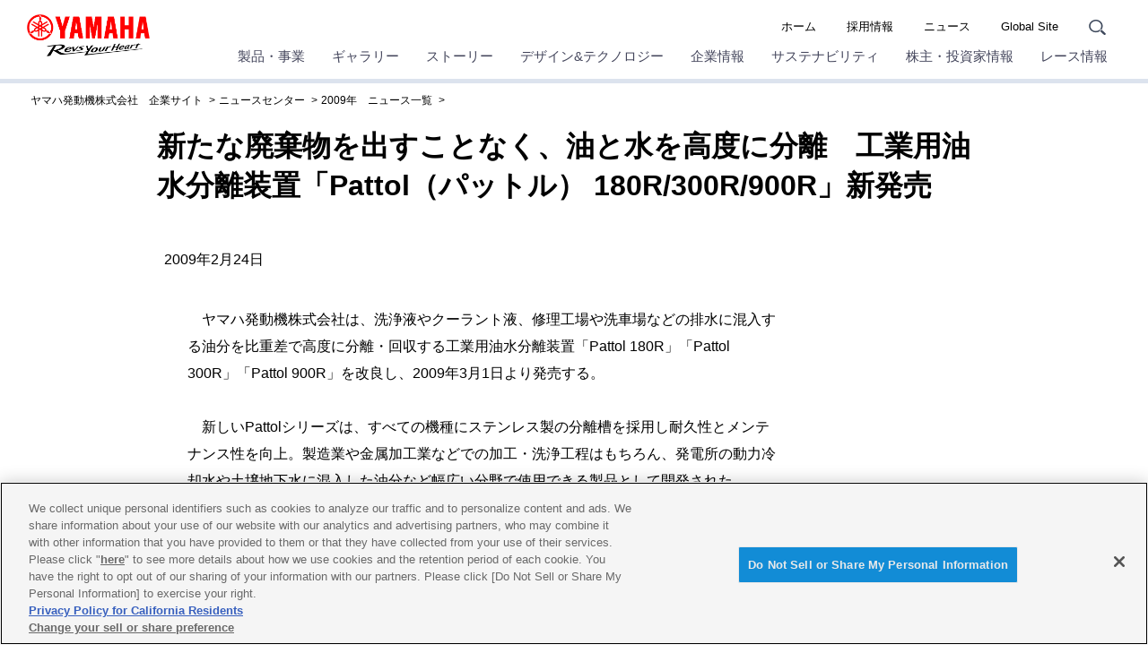

--- FILE ---
content_type: text/html; charset=UTF-8
request_url: https://global.yamaha-motor.com/jp/news/2009/0224/pattol.html
body_size: 85212
content:
<!DOCTYPE html>
<html lang="ja">
<!-- head start // -->

<head prefix="og:http://ogp.me/ns#">
<!-- global.yamaha-motor.com に対する OneTrust Cookie 同意通知の始点 -->
<script type="text/javascript" src="https://cdn-apac.onetrust.com/consent/118fd6af-c1c4-434c-a275-6ad409f2200b/OtAutoBlock.js" ></script>
<script src="https://cdn-apac.onetrust.com/scripttemplates/otSDKStub.js" data-document-language="true" type="text/javascript" charset="UTF-8" data-domain-script="118fd6af-c1c4-434c-a275-6ad409f2200b" ></script>
<script type="text/javascript">
function OptanonWrapper() { }
</script>
<!-- global.yamaha-motor.com に対する OneTrust Cookie 同意通知の終点 -->
  <meta charset="UTF-8">
  <link rel="canonical" href="https://global.yamaha-motor.com/jp/news/2009/0224/pattol.html">
  <!-- テンプレートパターン、キーワード、ディスクリプションを記入する -->
  <meta name="template-pattern" content="JP-NEWS-COMMON">
  <meta name="keywords" content="広報発表資料">
  <meta name="description" content="">
  <meta name="format-detection" content="telephone=no">
  <meta name="viewport" content="width=1280">

  <!-- ogp start // -->
  
  <!-- // ogp end -->
  <meta name="twitter:card" content="summary">
<meta name="twitter:title" content="新たな廃棄物を出すことなく、油と水を高度に分離　工業用油水分離装置「Pattol（パットル） 180R/300R/900R」新発売  - 広報発表資料 | ヤマハ発動機">
<meta name="twitter:description" content="">
<meta name="twitter:image" content="https://global.yamaha-motor.com/jp/img/ogp_img.png">
  <!-- favicon start // -->
  <link rel="apple-touch-icon" sizes="57x57" href="/shared/favicon/apple-touch-icon-57x57.png">
<link rel="apple-touch-icon" sizes="60x60" href="/shared/favicon/apple-touch-icon-60x60.png">
<link rel="apple-touch-icon" sizes="72x72" href="/shared/favicon/apple-touch-icon-72x72.png">
<link rel="apple-touch-icon" sizes="76x76" href="/shared/favicon/apple-touch-icon-76x76.png">
<link rel="apple-touch-icon" sizes="114x114" href="/shared/favicon/apple-touch-icon-114x114.png">
<link rel="apple-touch-icon" sizes="120x120" href="/shared/favicon/apple-touch-icon-120x120.png">
<link rel="apple-touch-icon" sizes="144x144" href="/shared/favicon/apple-touch-icon-144x144.png">
<link rel="apple-touch-icon" sizes="152x152" href="/shared/favicon/apple-touch-icon-152x152.png">
<link rel="apple-touch-icon" sizes="180x180" href="/shared/favicon/apple-touch-icon-180x180.png">
<link rel="icon" type="image/png" href="/shared/favicon/favicon-32x32.png" sizes="32x32">
<link rel="icon" type="image/png" href="/shared/favicon/android-chrome-192x192.png" sizes="192x192">
<link rel="icon" type="image/png" href="/shared/favicon/favicon-96x96.png" sizes="96x96">
<link rel="icon" type="image/png" href="/shared/favicon/favicon-16x16.png" sizes="16x16">
<!--<link rel="manifest" href="/shared/favicon/manifest.json">-->
<link rel="mask-icon" href="/shared/favicon/safari-pinned-tab.svg" color="#5bbad5">
<link rel="shortcut icon" href="/shared/favicon/favicon.ico">
<meta name="msapplication-TileColor" content="#da532c">
<meta name="msapplication-TileImage" content="/shared/favicon/mstile-144x144.png">
<meta name="msapplication-config" content="/shared/favicon/browserconfig.xml">
<meta name="theme-color" content="#ffffff">

  <!-- // favicon end -->
  
  <!-- ページタイトルを記入する  -->
   <title>新たな廃棄物を出すことなく、油と水を高度に分離　工業用油水分離装置「Pattol（パットル） 180R/300R/900R」新発売  - 広報発表資料 | ヤマハ発動機</title>
  <link rel="stylesheet" href="/shared/css/reset.css" media="all">
  <link rel="stylesheet" href="/shared/css/base_cojp_950.css" media="all">
  <link rel="stylesheet" href="/shared/css/font_950.css" media="all">
  <link rel="stylesheet" href="/shared/css/print_950.css" media="print">
  <!-- responsive-css start // -->
  <link rel="stylesheet" href="/shared/css/swiper.min.css" media="all"><!-- 軽量スライダー用プラグイン jQuery非依存 -->
<link rel="stylesheet" href="/shared/css/splide.min.css" media="all">
<link rel="stylesheet" href="/shared/css/rwd_base_a11y_renewal.css" media="all">
<link rel="stylesheet" href="/shared/css/rwd_corporate_new.css" media="all">
<link rel="stylesheet" href="/jp/shared/css/rwd_jp_base.css" media="all">
<link rel="stylesheet" href="/shared/css/rwd_print.css" media="print">
<link href="https://ce.mf.marsflag.com/latest/css/mf-search.css" rel="stylesheet" type="text/css" media="all" charset="UTF-8">

  <!-- // responsive-css end -->
  <!-- 独自CSSを記入する  -->
  <!-- css start // -->
  <link rel="stylesheet" type="text/css" href="/shared/css/content_w950.css">
<meta name="keywords" content="" />
<link rel="stylesheet" type="text/css" href="/jp/shared/css/old_red-off.css" media="screen, tv, print" />
<link rel="stylesheet" type="text/css" href="/jp/news/shared/css/newsrelease.css">
  <!-- // css end -->
  <script src="/shared/js/jquery-3.6.4.min.js"></script>
<script src="/shared/js/jquery.menu-aim.js" defer></script><!-- メガメニュー用プラグイン jQuery依存 -->
<script src="/shared/js/rwd-jquery.colorbox.js" defer></script><!-- モーダル用プラグイン jQuery依存 rwd用にカスタマイズ -->
<script src="/shared/js/swiper.min.js" defer></script><!-- 軽量スライダー用プラグイン jQuery非依存 -->
<script src="/shared/js/splide.min.js" defer></script>
<script src="/shared/js/rwd-main_a11y_renewal.js" defer></script>
<script src="/shared/js/thirdparty_tag_a11y_renewal.js" defer></script><!--検証環境向けに一時的にこの位置に移動-->
<script src="https://ce.mf.marsflag.com/latest/js/mf-search.js" charset="UTF-8" defer></script>

  <script src="/jp/shared/js/common.js" defer></script>
  <!-- 独自JavaScriptを記入する  -->
  <!-- js start // -->
  
  <!-- // js end -->
</head>
<!-- // head end -->

<body>
  <div class="skippingNav"><a accesskey="c" href="#rwd-main-content">本文へ進みます</a></div>
  <div class="container" id="rwd-content">
    <!-- header start // -->
    <header class="rwd-main-header rwd-news-header" id="rwd-control-main-header">
      <div class="rwd-header-inner">
        <div class="rwd-title-container">
          <p class="rwd-header-identify">
            <a href="/jp/"><img src="/shared/img/rwd_identity_new.png" width="137" height="47" alt="ヤマハ発動機株式会社 Revs Your Heart" 　decoding="async"></a>
          </p>
          <!-- / .rwd-title-container -->
        </div>
        <div class="rwd-nav-container">
          <!-- utility navigation start // -->
          <nav class="rwd-utility-nav">
  <ul>
    <li class="rwd-utility-nav-item rwd-utility-nav-home rwd-sp-none"><a href="/jp/">ホーム</a></li>
    <li class="rwd-utility-nav-item rwd-sp-none"><a href="/jp/recruit/">採用情報</a></li>
    <li class="rwd-utility-nav-item rwd-sp-none"><a href="/jp/news/">ニュース</a></li>
    <li class="rwd-utility-nav-item rwd-utility-nav-japanese rwd-sp-none"><a href="/">Global Site</a></li>
    <li class="rwd-utility-nav-item rwd-utility-nav-search">
      <button id="rwd-control-search-trigger">
        <span><img src="/shared/img/rwd_icon_search.svg" width="55" height="50" alt="サイト内検索" decoding="async" class="icon"></span></button>
    </li>
    <li class="rwd-utility-nav-item rwd-utility-nav-button rwd-pc-none">
      <button id="rwd-menu-trigger" class="rwd-menu-button" tabindex="0" aria-label="メニュー">
        <span></span><span></span><span></span>
      </button>
    </li>
  </ul>
  <!-- / .rwd-utility-nav -->
</nav>
          <!-- // utility navigation end -->
          <!-- global navigation start // -->
          <div class="rwd-global-nav-wrap rwd-global-nav-full">
    <nav id="rwd-control-global-nav" class="rwd-global-nav-kbd">
      <!-- rwd-control-global-navはナビのマウスオーバー時のオーバレイのために使用する -->
      <ul class="rwd-global-nav" role="list">
        <li class="rwd-global-nav-item rwd-global-nav-has-child" data-custom-open="true" role="listitem">
        <a class="rwd-submenu-link" tabindex="0" aria-expanded="false">製品・事業</a>
          <!-- Mega Drop Menu start // -->
          <div class="rwd-megamenu-wrapper" data-submenu-max-height="770">
            <div class="rwd-megamenu-inner rwd-megamenu-column">
              <ul class="rwd-global-subnav rwd-megadrop-menu rwd-megadrop-menu--lineup" role="list">
                <li class="rwd-global-subnav-item rwd-nav-item-toplink" role="listitem">
                  <a href="//www.yamaha-motor.co.jp/" target="_blank"><span>製品・事業　トップ</span></a>
                </li>
                <li class="rwd-global-subnav-item rwd-global-nav-has-child" data-submenu-id="individuals" role="listitem">
                  <a class="rwd-submenu-link" tabindex="0">個人のお客様向け</a>
                  <div id="individuals" class="rwd-megamenu-content">
                    <ul class="rwd-global-subnav-card-list" role="list">
                      <li class="rwd-global-subnav-card-item" role="listitem">
                        <a href="//www.yamaha-motor.co.jp/mc/" target="_blank"><img src="/jp/img_thumbnail/2023_05_mc.jpg" width="320" height="210" alt="" class="rwd-subnav-grid-image defer" decoding="async">
                          <div class="rwd-subnav-grid-caption">バイク・スクーター</div>
                        </a>
                      </li>
                      <li class="rwd-global-subnav-card-item" role="listitem">
                        <a href="//www.yamaha-motor.co.jp/pas/" target="_blank"><img src="/jp/img_thumbnail/2023_05_pas.jpg" width="320" height="210" alt="" class="rwd-subnav-grid-image defer" decoding="async">
                          <div class="rwd-subnav-grid-caption">電動アシスト自転車</div>
                        </a>
                      </li>
                      <li class="rwd-global-subnav-card-item" role="listitem">
                        <a href="//www.yamaha-motor.co.jp/marine/" target="_blank"><img src="/jp/img_thumbnail/2023_05_marine.jpg" width="320" height="210" alt="" class="rwd-subnav-grid-image defer" decoding="async">
                          <div class="rwd-subnav-grid-caption">マリン製品 レンタルボート/ボート免許</div>
                        </a>
                      </li>
                      
                      <li class="rwd-global-subnav-card-item" role="listitem">
                        <a href="//www.yamaha-motor.co.jp/snowblower/" target="_blank"><img src="/jp/img_thumbnail/2023_05_snowblower.jpg" width="320" height="210" alt="" class="rwd-subnav-grid-image defer" decoding="async">
                          <div class="rwd-subnav-grid-caption">除雪機</div>
                        </a>
                      </li>
                      <li class="rwd-global-subnav-card-item" role="listitem">
                        <a href="//www.yamaha-motor.co.jp/wheelchair/" target="_blank"><img src="/jp/img_thumbnail/2023_05_wheelchair.jpg" width="320" height="210" alt="" class="rwd-subnav-grid-image defer" decoding="async">
                          <div class="rwd-subnav-grid-caption">車椅子電動化ユニット</div>
                        </a>
                      </li>
                      <li class="rwd-global-subnav-card-item" role="listitem">
                        <a href="//www.yamaha-motor.co.jp/generator/" target="_blank"><img src="/jp/img_thumbnail/2023_05_generator.jpg" width="320" height="210" alt="" class="rwd-subnav-grid-image defer" decoding="async">
                          <div class="rwd-subnav-grid-caption">発電機</div>
                        </a>
                      </li>
                      <li class="rwd-global-subnav-card-item" role="listitem">
                        <a href="//www.yamaha-motor.co.jp/kart/" target="_blank"><img src="/jp/img_thumbnail/2023_05_kart.jpg" width="320" height="210" alt="" class="rwd-subnav-grid-image defer" decoding="async">
                          <div class="rwd-subnav-grid-caption">カート</div>
                        </a>
                      </li>
                      <li class="rwd-global-subnav-card-item" role="listitem">
                        <a href="//www.yamaha-motor.co.jp/pd/" target="_blank"><img src="/jp/img_thumbnail/2023_05_pd.jpg" width="320" height="210" alt="" class="rwd-subnav-grid-image defer" decoding="async">
                          <div class="rwd-subnav-grid-caption">パフォーマンスダンパー </div>
                        </a>
                      </li>
                    </ul>
                    <!--
                      <div class="rwd-subnav-control">
                        <a href="#" class="rwd-subnav-control-button prev">戻る</a>
                        <a href="#" class="rwd-subnav-control-button next">次へ</a>
                      </div>
                      -->
                  </div>
                </li>
                <!-- // Mega Drop Menu end -->
                <li class="rwd-global-subnav-item rwd-global-nav-has-child" data-submenu-id="juridical-person" role="listitem">
                  <a class="rwd-submenu-link" tabindex="0">法人のお客様向け</a>
                  <div id="juridical-person" class="rwd-megamenu-content">
                    <ul class="rwd-global-subnav-card-list" role="list">
                      <li class="rwd-global-subnav-card-item" role="listitem">
                        <a href="//www.yamaha-motor.co.jp/smt/" target="_blank"><img src="/jp/img_thumbnail/2023_05_smt.jpg" width="320" height="210" alt="" class="rwd-subnav-grid-image defer" decoding="async">
                          <div class="rwd-subnav-grid-caption">SMT（電子部品実装）・マウンター</div>
                        </a>
                      </li>
                      <li class="rwd-global-subnav-card-item" role="listitem">
                        <a href="//www.yamaha-motor.co.jp/robot/" target="_blank"><img src="/jp/img_thumbnail/2025_03_robot.jpg" width="320" height="210" alt="" class="rwd-subnav-grid-image defer" decoding="async">
                          <div class="rwd-subnav-grid-caption">産業用ロボット</div>
                        </a>
                      </li>
                      <li class="rwd-global-subnav-card-item" role="listitem">
                        <a href="//www.yamaha-motor.co.jp/pool/" target="_blank"><img src="/jp/img_thumbnail/2023_05_pool.jpg" width="320" height="210" alt="" class="rwd-subnav-grid-image defer" decoding="async">
                          <div class="rwd-subnav-grid-caption">プール</div>
                        </a>
                      </li>
                      <li class="rwd-global-subnav-card-item" role="listitem">
                        <a href="//www.yamaha-motor.co.jp/pontoon/" target="_blank"><img src="/jp/img_thumbnail/2023_05_pontoon.jpg" width="320" height="210" alt="" class="rwd-subnav-grid-image defer" decoding="async">
                          <div class="rwd-subnav-grid-caption">浮桟橋（ポンツーン）</div>
                        </a>
                      </li>
                      <li class="rwd-global-subnav-card-item" role="listitem">
                        <a href="//www.yamaha-motor.co.jp/nc/" target="_blank"><img src="/jp/img_thumbnail/2023_05_nc.jpg" width="320" height="210" alt="" class="rwd-subnav-grid-image defer" decoding="async">
                          <div class="rwd-subnav-grid-caption">型製造</div>
                        </a>
                      </li>
                      <li class="rwd-global-subnav-card-item" role="listitem">
                        <a href="//www.yamaha-motor.co.jp/ums/" target="_blank"><img src="/jp/img_thumbnail/2023_05_ums.jpg" width="320" height="210" alt="" class="rwd-subnav-grid-image defer" decoding="async">
                          <div class="rwd-subnav-grid-caption">無人システム</div>
                        </a>
                      </li>
                      <li class="rwd-global-subnav-card-item" role="listitem">
                        <a href="//www.yamaha-motor.co.jp/engine/" target="_blank"><img src="/jp/img_thumbnail/2023_05_engine.jpg" width="320" height="210" alt="" class="rwd-subnav-grid-image defer" decoding="async">
                          <div class="rwd-subnav-grid-caption">汎用エンジン</div>
                        </a>
                      </li>
                      <li class="rwd-global-subnav-card-item" role="listitem">
                        <a href="//www.yamaha-motor.co.jp/golfcar/" target="_blank"><img src="/jp/img_thumbnail/2023_05_golfcar.jpg" width="320" height="210" alt="" class="rwd-subnav-grid-image defer" decoding="async">
                          <div class="rwd-subnav-grid-caption">ゴルフカー</div>
                        </a>
                      </li>
                      <li class="rwd-global-subnav-card-item" role="listitem">
                        <a href="//www.yamaha-motor.co.jp/gsm/" target="_blank"><img src="/jp/img_thumbnail/2024_05_gsm.jpg" width="320" height="210" alt="" class="rwd-subnav-grid-image defer" decoding="async">
                          <div class="rwd-subnav-grid-caption">グリーンスローモビリティ（電動カート公道仕様）</div>
                        </a>
                      </li>
                      <li class="rwd-global-subnav-card-item" role="listitem">
                        <a href="//www.ymsj.jp/b2b/" target="_blank"><img src="/jp/img_thumbnail/2023_05_b2b.jpg" width="320" height="210" alt="" class="rwd-subnav-grid-image defer" decoding="async">
                          <div class="rwd-subnav-grid-caption">ビジネスバイク・電動アシスト自転車</div>
                        </a>
                      </li>
                      <li class="rwd-global-subnav-card-item" role="listitem">
                        <a href="//www.yamaha-motor.co.jp/cf/" target="_blank"><img src="/jp/img_thumbnail/2023_05_cf.jpg" width="320" height="210" alt="" class="rwd-subnav-grid-image defer" decoding="async">
                          <div class="rwd-subnav-grid-caption">鋳造（ダイキャスト）・鍛造</div>
                        </a>
                      </li>
                      <li class="rwd-global-subnav-card-item" role="listitem">
                        <a href="//www.yamaha-motor.co.jp/hc/" target="_blank"><img src="/jp/img_thumbnail/2025_02_ch.jpg" width="320" height="210" alt="" class="rwd-subnav-grid-image defer" decoding="async">
                          <div class="rwd-subnav-grid-caption">細胞ピッキング＆イメージングシステムCELL HANDLER™</div>
                        </a>
                      </li>
                      <li class="rwd-global-subnav-card-item" role="listitem">
                        <a href="//www.yamaha-motor.co.jp/e-motor/" target="_blank"><img src="/jp/img_thumbnail/2023_05_e-motor.jpg" width="320" height="210" alt="" class="rwd-subnav-grid-image defer" decoding="async">
                          <div class="rwd-subnav-grid-caption">電動モーター</div>
                        </a>
                      </li>
                      <li class="rwd-global-subnav-card-item" role="listitem">
                        <a href="//www.yamaha-motor.co.jp/cw/" target="_blank"><img src="/jp/img_thumbnail/2023_05_cw.jpg" width="320" height="210" alt="" class="rwd-subnav-grid-image defer" decoding="async">
                          <div class="rwd-subnav-grid-caption">クリーンウォーターシステム</div>
                        </a>
                      </li>
                      <li class="rwd-global-subnav-card-item" role="listitem">
                        <a href="//www.yamaha-motor.co.jp/omdo/" target="_blank"><img src="/jp/img_thumbnail/2023_05_omdo.jpg" width="320" height="210" alt="" class="rwd-subnav-grid-image defer" decoding="async">
                          <div class="rwd-subnav-grid-caption">国際協力</div>
                        </a>
                      </li>
                      <li class="rwd-global-subnav-card-item" role="listitem">
                        <a href="//www.yamaha-motor.co.jp/msb/" target="_blank"><img src="/jp/img_thumbnail/2024_05_msb.jpg" width="320" height="210" alt="" class="rwd-subnav-grid-image defer" decoding="async">
                          <div class="rwd-subnav-grid-caption">モビリティサービスビジネス</div>
                        </a>
                      </li>
                    </ul>
                  </div>
                </li>
                <!-- // Mega Drop Menu end -->
                <li class="rwd-global-subnav-item rwd-global-nav-has-child" data-submenu-id="government" role="listitem">
                  <a class="rwd-submenu-link" tabindex="0">官公庁・自治体のお客様向け</a>
                  <div id="government" class="rwd-megamenu-content">
                    <ul class="rwd-global-subnav-card-list" role="list">
                      <li class="rwd-global-subnav-card-item" role="listitem">
                        <a href="//www.yamaha-motor.co.jp/government/" target="_blank"><img src="/jp/img_thumbnail/2023_05_government.jpg" width="320" height="210" alt="" class="rwd-subnav-grid-image defer" decoding="async">
                          <div class="rwd-subnav-grid-caption">官公庁・自治体のお客様</div>
                        </a>
                      </li>
                    </ul>
                  </div>
                </li>
                <!-- // Mega Drop Menu end -->
                <li class="rwd-global-subnav-item rwd-global-nav-has-child" data-submenu-id="new-approach" role="listitem">
                  <a class="rwd-submenu-link" tabindex="0">協業・共創ビジネス　</a>
                  <div id="new-approach" class="rwd-megamenu-content">
                    <ul class="rwd-global-subnav-card-list" role="list">
                      <li class="rwd-global-subnav-card-item" role="listitem">
                        <a href="//www.yamaha-motor.co.jp/townemotion/" target="_blank"><img src="/jp/img_thumbnail/2023_05_townemotion.jpg" width="320" height="210" alt="" class="rwd-subnav-grid-image defer" decoding="async">
                          <div class="rwd-subnav-grid-caption">私たちが描く、未来のまちとモビリティ Town eMotion</div>
                        </a>
                      </li>
                      <li class="rwd-global-subnav-card-item" role="listitem">
                        <a href="//www.yamaha-motor.co.jp/temirulab/" target="_blank"><img src="/jp/img_thumbnail/2023_05_temirulab.jpg" width="320" height="210" alt="" class="rwd-subnav-grid-image defer" decoding="async">
                          <div class="rwd-subnav-grid-caption">工場の課題を<br>閃きと現場目線で解決<br>テミル：ラボ</div>
                        </a>
                      </li>
                      <li class="rwd-global-subnav-card-item" role="listitem">
                        <a href="//www.yamaha-motor.co.jp/evplatform/" target="_blank"><img src="/jp/img_thumbnail/2025_05_diapason.jpg" width="320" height="210" alt="" class="rwd-subnav-grid-image defer" decoding="async">
                          <div class="rwd-subnav-grid-caption">DIAPASON</div>
                        </a>
                      </li>
                      <li class="rwd-global-subnav-card-item" role="listitem">
                        <a href="//www.yamaha-motor.co.jp/regenerative-lab/" target="_blank"><img src="/jp/img_thumbnail/rege_lab.jpg" width="320" height="210" alt="" class="rwd-subnav-grid-image defer" decoding="async">
                          <div class="rwd-subnav-grid-caption">リジェラボ（横浜共創スペース）</div>
                        </a>
                      </li>
                      <li class="rwd-global-subnav-card-item" role="listitem">
                        <a href="//www.yamaha-motor.co.jp/mountain-ride-hub/" target="_blank"><img src="/jp/img_thumbnail/mountain_ride_hub.jpg" width="320" height="210" alt="" class="rwd-subnav-grid-image defer" decoding="async">
                          <div class="rwd-subnav-grid-caption">MOUNTAIN RIDE HUB.</div>
                        </a>
                      </li>
                      <li class="rwd-global-subnav-card-item" role="listitem">
                        <a href="//www.yamaha-motor.co.jp/alive/" target="_blank"><img src="/jp/img_thumbnail/2025_06_alive_01.jpg" width="320" height="210" alt="" class="rwd-subnav-grid-image defer" decoding="async">
                          <div class="rwd-subnav-grid-caption">αlive</div>
                        </a>
                      </li>
                      <li class="rwd-global-subnav-card-item" role="listitem">
                        <a href="//www.yamaha-motor.co.jp/metaverseworld/" target="_blank"><img src="/jp/img_thumbnail/2025_10_metaverse.jpg" width="320" height="210" alt="" class="rwd-subnav-grid-image defer" decoding="async">
                          <div class="rwd-subnav-grid-caption">森林デジタルツインに<br>よるメタバース空間 <br>”VR TRAIL”</div>
                        </a>
                      </li>
                    </ul>
                  </div>
                </li>
                <!-- // Mega Drop Menu end -->
                <li class="rwd-global-subnav-item rwd-nav-item-otherlink margin-top" role="listitem">
                  <a href="//www.yamaha-motor.co.jp/recall/" target="_blank"><span>リコール情報</span></a>
                </li>
                <!-- // Mega Drop Menu end -->
                <li class="rwd-global-subnav-item rwd-nav-item-otherlink" role="listitem">
                  <a href="//www.yamaha-motor.co.jp/support/"  target="_blank"><span>お問合せ・製品サポート</span></a>
                </li>
                <!-- // Mega Drop Menu end -->
              </ul>
            </div>
            <a class="rwd-megamenu-close" href="#">
              <span class="rwd-megamenu-close-text">閉じる</span>
            </a>
          </div>
        </li>
        <li class="rwd-global-nav-item rwd-global-nav-has-child rwd-global-nav-showroom" role="listitem">
        <a class="rwd-submenu-link" tabindex="0" aria-expanded="false">ギャラリー</a>
          <!-- Mega Drop Menu start // -->
          <div class="rwd-megamenu-wrapper">
            <div class="rwd-megamenu-inner rwd-megamenu-column">
              <ul class="rwd-global-subnav rwd-megadrop-menu" role="list">
                <li class="rwd-global-subnav-item rwd-nav-item-toplink" role="listitem">
                  <a href="/jp/showroom/"><span>ギャラリー　トップ</span></a>
                </li>
              </ul>
              <div class="rwd-megamenu-fixed-content">
                <ul class="rwd-global-subnav-list" role="list">
                  <li class="rwd-global-subnav-list-item" role="listitem">
                    <a href="/jp/showroom/cp/"><span>コミュニケーションプラザ</span></a>
                  </li>
                  <li class="rwd-global-subnav-list-item" role="listitem">
                    <a href="/jp/showroom/yeb/"><span>Yamaha E-Ride Base</span></a>
                  </li>
                  <li class="rwd-global-subnav-list-item" role="listitem">
                    <a href="/jp/showroom/library/" target="_blank"><span>プロダクトライブラリ</span></a>
                  </li>
                  <li class="rwd-global-subnav-list-item" role="listitem">
                    <a href="/jp/showroom/event/"><span>イベント</span></a>
                  </li>
                  <li class="rwd-global-subnav-list-item" role="listitem">
                    <a href="/jp/showroom/revsyourbody/"><span>ストレッチ体操 Revs your Body</span></a>
                  </li>
                  <li class="rwd-global-subnav-list-item" role="listitem">
                    <a href="/jp/showroom/handicraft/"><span>あみぐるみ・羊毛フェルト</span></a>
                  </li>
                  <li class="rwd-global-subnav-list-item" role="listitem">
                    <a href="/jp/showroom/kids/"><span>子供向け体験教室情報</span></a>
                  </li>
                  <li class="rwd-global-subnav-list-item" role="listitem">
                    <a href="/jp/showroom/entertainment-land/"><span>エンタメランド</span></a>
                  </li>
                  <li class="rwd-global-subnav-list-item" role="listitem">
                    <a href="/jp/showroom/urbanlegend/"><span>技術の“都市伝説”</span></a>
                  </li>
                </ul>
              </div>
            </div>
            <a class="rwd-megamenu-close" href="#">
              <span class="rwd-megamenu-close-text">閉じる</span>
            </a>
          </div>
        </li>
        <li class="rwd-global-nav-item rwd-global-nav-has-child rwd-global-nav-showroom" role="listitem">
        <a class="rwd-submenu-link" tabindex="0" aria-expanded="false">ストーリー</a>
          <!-- Mega Drop Menu start // -->
          <div class="rwd-megamenu-wrapper">
            <div class="rwd-megamenu-inner rwd-megamenu-column">
              <ul class="rwd-global-subnav rwd-megadrop-menu" role="list">
                <li class="rwd-global-subnav-item rwd-nav-item-toplink" role="listitem">
                  <a href="/jp/stories/"><span>ストーリー　トップ</span></a>
                </li>
              </ul>
              <div class="rwd-megamenu-fixed-content">
                <ul class="rwd-global-subnav-list" role="list">
                  <li class="rwd-global-subnav-list-item" role="listitem">
                    <a href="/jp/stories/movingyou/"><span>ドキュメンタリームービー Moving You</span></a>
                  </li>
                  <li class="rwd-global-subnav-list-item" role="listitem">
                    <a href="/jp/stories/field-born/"><span>SDGsムービー Field-Born</span></a>
                  </li>
                  <li class="rwd-global-subnav-list-item" role="listitem">
                    <a href="/jp/stories/history/"><span>ヤマハヒストリー</span></a>
                  </li>
                  <li class="rwd-global-subnav-list-item" role="listitem">
                    <a href="/jp/stories/55mph/"><span>フォトストーリー 55mph</span></a>
                  </li>
                  <li class="rwd-global-subnav-list-item" role="listitem">
                    <a href="/jp/stories/yamaha-handling/" target="_blank"><span>ハンドリングのヤマハ</span></a>
                  </li>
                  <li class="rwd-global-subnav-list-item" role="listitem">
                    <a href="/jp/stories/offroadmania/" target="_blank"><span>オフロードマニア</span></a>
                  </li>
                  <li class="rwd-global-subnav-list-item" role="listitem">
                    <a href="/jp/stories/nka/"><span>新たな感動を共創するメディア<br>NEXT KANDO ACTIONS</span></a>
                  </li>
                </ul>
              </div>
            </div>
            <a class="rwd-megamenu-close" href="#">
              <span class="rwd-megamenu-close-text">閉じる</span>
            </a>
          </div>
        </li>
        <li class="rwd-global-nav-item rwd-global-nav-has-child rwd-global-nav-showroom" role="listitem">
        <a class="rwd-submenu-link" tabindex="0" aria-expanded="false">デザイン&テクノロジー</a>
          <!-- Mega Drop Menu start // -->
          <div class="rwd-megamenu-wrapper">
            <div class="rwd-megamenu-inner rwd-megamenu-column">
              <ul class="rwd-global-subnav rwd-megadrop-menu" role="list">
                <li class="rwd-global-subnav-item rwd-nav-item-toplink" role="listitem">
                  <a href="/jp/design_technology/"><span>デザイン&テクノロジー　トップ</span></a>
                </li>
              </ul>
              <div class="rwd-megamenu-fixed-content">
                <ul class="rwd-global-subnav-list" role="list">
                  <li class="rwd-global-subnav-list-item" role="listitem">
                    <a href="/jp/design_technology/jin-ki-kanno/"><span>ヤマハ発動機の開発思想<br>「人機官能」</span></a>
                  </li>
                  <li class="rwd-global-subnav-list-item" role="listitem">
                    <a href="/jp/design_technology/human_subjects_research/"><span>人の可能性を広げる<br>「人間研究」</span></a>
                  </li>
                  <li class="rwd-global-subnav-list-item" role="listitem">
                    <a href="/jp/design_technology/technology-vision/"><span>技術ビジョン</span></a>
                  </li>
                  <li class="rwd-global-subnav-list-item" role="listitem">
                    <a href="/jp/design_technology/technology/"><span>技と術</span></a>
                  </li>
                  <li class="rwd-global-subnav-list-item" role="listitem">
                    <a href="/jp/design_technology/design/"><span>デザイン</span></a>
                  </li>
                  <li class="rwd-global-subnav-list-item" role="listitem">
                    <a href="/jp/design_technology/vif/"><span>ヤマハ発動機流スマートファクトリー</span></a>
                  </li>
                  <li class="rwd-global-subnav-list-item" role="listitem">
                    <a href="/jp/design_technology/craftsmanship/"><span>ヤマハ発動機のものづくり<ヤマハの手></span></a>
                  </li>
                  <li class="rwd-global-subnav-list-item" role="listitem">
                    <a href="/jp/design_technology/replay/"><span>RePLAY</span></a>
                  </li>
                  <li class="rwd-global-subnav-list-item" role="listitem">
                    <a href="/jp/design_technology/technical/"><span>技報</span></a>
                  </li>
                </ul>
              </div>
            </div>
            <a class="rwd-megamenu-close" href="#">
              <span class="rwd-megamenu-close-text">閉じる</span>
            </a>
          </div>
        </li>
        <li class="rwd-global-nav-item rwd-global-nav-has-child rwd-global-nav-showroom" role="listitem">
        <a class="rwd-submenu-link" tabindex="0" aria-expanded="false">企業情報</a>
          <!-- Mega Drop Menu start // -->
          <div class="rwd-megamenu-wrapper">
            <div class="rwd-megamenu-inner rwd-megamenu-column">
              <ul class="rwd-global-subnav rwd-megadrop-menu" role="list">
                <li class="rwd-global-subnav-item rwd-nav-item-toplink" role="listitem">
                  <a href="/jp/profile/"><span>企業情報　トップ</span></a>
                </li>
              </ul>
              <div class="rwd-megamenu-fixed-content">
                <ul class="rwd-global-subnav-list" role="list">
                  <li class="rwd-global-subnav-list-item" role="listitem">
                    <a href="/jp/profile/message/"><span>ご挨拶</span></a>
                  </li>
                  <li class="rwd-global-subnav-list-item" role="listitem">
                    <a href="/jp/profile/philosophy/"><span>企業理念</span></a>
                  </li>
                  <li class="rwd-global-subnav-list-item" role="listitem">
                    <a href="/jp/profile/philosophy/#brand"><span>ブランドスローガン</span></a>
                  </li>
                  <li class="rwd-global-subnav-list-item" role="listitem">
                    <a href="/jp/profile/outline/"><span>企業概要</span></a>
                  </li>
                  <li class="rwd-global-subnav-list-item" role="listitem">
                    <a href="/jp/profile/long-term-vision/"><span>長期ビジョン</span></a>
                  </li>
                   <li class="rwd-global-subnav-list-item" role="listitem">
                    <a href="/jp/profile/mtp/"><span>中期経営計画</span></a>
                  </li>
                  <li class="rwd-global-subnav-list-item" role="listitem">
                    <a href="/jp/profile/movie/"><span>会社紹介ビデオ</span></a>
                  </li>
                  <li class="rwd-global-subnav-list-item" role="listitem">
                    <a href="/jp/profile/business/"><span>事業領域</span></a>
                  </li>
                  <li class="rwd-global-subnav-list-item" role="listitem">
                    <a href="/jp/profile/quality-commitment/"><span>品質への取り組み「品質のヤマハ」</span></a>
                  </li>
                  <li class="rwd-global-subnav-list-item" role="listitem">
                    <a href="/jp/profile/group/"><span>主な子会社・関連会社</span></a>
                  </li>
                  <li class="rwd-global-subnav-list-item" role="listitem">
                    <a href="/jp/profile/map/"><span>本社および周辺案内図</span></a>
                  </li>
                </ul>
              </div>
            </div>
            <a class="rwd-megamenu-close" href="#">
              <span class="rwd-megamenu-close-text">閉じる</span>
            </a>
          </div>
        </li>
        <li class="rwd-global-nav-item rwd-global-nav-has-child rwd-global-nav-showroom" role="listitem">
        <a class="rwd-submenu-link" tabindex="0" aria-expanded="false">サステナビリティ</a>
          <!-- Mega Drop Menu start // -->
          <div class="rwd-megamenu-wrapper">
            <div class="rwd-megamenu-inner rwd-megamenu-column">
              <ul class="rwd-global-subnav rwd-megadrop-menu" role="list">
                <li class="rwd-global-subnav-item rwd-nav-item-toplink" role="listitem">
                  <a href="/jp/sustainability/"><span>サステナビリティ　トップ</span></a>
                </li>
              </ul>
              <div class="rwd-megamenu-fixed-content">
                <ul class="rwd-global-subnav-list" role="list">
                  <li class="rwd-global-subnav-list-item" role="listitem">
                    <a href="/jp/sustainability/message/"><span>トップメッセージ</span></a>
                  </li>
                  <li class="rwd-global-subnav-list-item" role="listitem">
                    <a href="/jp/sustainability/approach_to_csr/"><span>サステナビリティの考え方と基本方針</span></a>
                  </li>
                  <li class="rwd-global-subnav-list-item" role="listitem">
                    <a href="/jp/sustainability/materiality-kpi/"><span>マテリアリティへの取り組み</span></a>
                  </li>
                  <li class="rwd-global-subnav-list-item" role="listitem">
                    <a href="/jp/sustainability/environment/"><span><b>E:</b>環境</span></a>
                  </li>
                  <li class="rwd-global-subnav-list-item" role="listitem">
                    <a href="/jp/sustainability/social/"><span><b>S:</b>社会</span></a>
                  </li>
                   <li class="rwd-global-subnav-list-item" role="listitem">
                    <a href="/jp/sustainability/governance/"><span><b>G:</b>ガバナンス</span></a>
                  </li>
                  <li class="rwd-global-subnav-list-item" role="listitem">
                    <a href="/jp/sustainability/cooperation/"><span>国際的イニシアチブとの連携</span></a>
                  </li>
                  <li class="rwd-global-subnav-list-item" role="listitem">
                    <a href="/jp/sustainability/impact-assessment/"><span>インパクト評価</span></a>
                  </li>
                  <li class="rwd-global-subnav-list-item" role="listitem">
                    <a href="/jp/sustainability/ISO/"><span>ISO26000対照表／SASB要求項目</span></a>
                  </li>
                  <li class="rwd-global-subnav-list-item" role="listitem">
                    <a href="/jp/sustainability/assurance/"><span>第三者保証</span></a>
                  </li>
                  <li class="rwd-global-subnav-list-item" role="listitem">
                    <a href="/jp/sustainability/evaluation/"><span>社外からのESG評価</span></a>
                  </li>
                  <li class="rwd-global-subnav-list-item" role="listitem">
                    <a href="/jp/sustainability/download/"><span>ダウンロード</span></a>
                  </li>
                </ul>
              </div>
            </div>
            <a class="rwd-megamenu-close" href="#">
              <span class="rwd-megamenu-close-text">閉じる</span>
            </a>
          </div>
        </li>
        <li class="rwd-global-nav-item rwd-global-nav-has-child rwd-global-nav-showroom" role="listitem">
        <a class="rwd-submenu-link" tabindex="0" aria-expanded="false">株主・投資家情報</a>
          <!-- Mega Drop Menu start // -->
          <div class="rwd-megamenu-wrapper">
            <div class="rwd-megamenu-inner rwd-megamenu-column">
              <ul class="rwd-global-subnav rwd-megadrop-menu" role="list">
                <li class="rwd-global-subnav-item rwd-nav-item-toplink" role="listitem">
                  <a href="/jp/ir/"><span>株主・投資家情報　トップ</span></a>
                </li>
              </ul>
              <div class="rwd-megamenu-fixed-content">
                <ul class="rwd-global-subnav-list" role="list">
                  <li class="rwd-global-subnav-list-item" role="listitem">
                    <a href="/jp/ir/governance/"><span>コーポレートガバナンス</span></a>
                  </li>
                  <li class="rwd-global-subnav-list-item" role="listitem">
                    <a href="/jp/ir/library/"><span>IR資料・ファクトブック・ESG関連</span></a>
                  </li>
                  <li class="rwd-global-subnav-list-item" role="listitem">
                    <a href="/jp/ir/integrated-report/"><span>統合報告書・アニュアルレポート</span></a>
                  </li>
                  <li class="rwd-global-subnav-list-item" role="listitem">
                    <a href="/jp/ir/individual/"><span>個人投資家の皆様へ</span></a>
                  </li>
                  <li class="rwd-global-subnav-list-item" role="listitem">
                    <a href="/jp/ir/shareholder/"><span>株主の皆さまへ</span></a>
                  </li>
                  <li class="rwd-global-subnav-list-item" role="listitem">
                    <a href="/jp/ir/event/calendar/"><span>IRカレンダー</span></a>
                  </li>
                  <li class="rwd-global-subnav-list-item" role="listitem">
                    <a href="/jp/ir/stock/stock-quote/"><span>株価情報</span></a>
                  </li>
                </ul>
              </div>
            </div>
            <a class="rwd-megamenu-close" href="#">
              <span class="rwd-megamenu-close-text">閉じる</span>
            </a>
          </div>
        </li>
        <li class="rwd-global-nav-item rwd-global-nav-has-child" data-custom-open="true" role="listitem">
        <a class="rwd-submenu-link" tabindex="0" aria-expanded="false">レース情報</a>
          <!-- Mega Drop Menu start // -->
          <div class="rwd-megamenu-wrapper" data-submenu-max-height="380">
            <div class="rwd-megamenu-inner rwd-megamenu-column">
              <ul class="rwd-global-subnav rwd-megadrop-menu rwd-megadrop-menu--lineup" role="list">
                <li class="rwd-global-subnav-item rwd-nav-item-toplink" role="listitem">
                  <a href="/jp/race/"><span>レース情報トップ</span></a>
                </li>
                <li class="rwd-global-subnav-item rwd-global-nav-has-child" data-submenu-id="road-race" role="listitem">
                  <a class="rwd-submenu-link" tabindex="0">ロードレース</a>
                  <div id="road-race" class="rwd-megamenu-content">
                    <ul class="rwd-global-subnav-card-list" role="list">
                      <li class="rwd-global-subnav-card-item" role="listitem">
                        <a href="//race.yamaha-motor.co.jp/motogp/">
                          <div class="rwd-subnav-grid-caption">MotoGP</div>
                        </a>
                      </li>
                      <li class="rwd-global-subnav-card-item" role="listitem">
                        <a href="//race.yamaha-motor.co.jp/wsb/">
                          <div class="rwd-subnav-grid-caption">スーパーバイク世界選手権</div>
                        </a>
                      </li>
                      <li class="rwd-global-subnav-card-item" role="listitem">
                        <a href="//race.yamaha-motor.co.jp/ewc/">
                          <div class="rwd-subnav-grid-caption">世界耐久選手権</div>
                        </a>
                      </li>
                      <li class="rwd-global-subnav-card-item" role="listitem">
                        <a href="//race.yamaha-motor.co.jp/jsb1000/">
                          <div class="rwd-subnav-grid-caption">全日本ロードレース選手権</div>
                        </a>
                      </li>
                    </ul>
                  </div>
                </li>
                <!-- // Mega Drop Menu end -->
                <li class="rwd-global-subnav-item rwd-global-nav-has-child" data-submenu-id="off-road" role="listitem">
                  <a class="rwd-submenu-link" tabindex="0">オフロード</a>
                  <div id="off-road" class="rwd-megamenu-content">
                    <ul class="rwd-global-subnav-card-list" role="list">
                      <li class="rwd-global-subnav-card-item" role="listitem">
                        <a href="//race.yamaha-motor.co.jp/wmxmx1/">
                          <div class="rwd-subnav-grid-caption">モトクロス世界選手権</div>
                        </a>
                      </li>
                      <li class="rwd-global-subnav-card-item" role="listitem">
                        <a href="//race.yamaha-motor.co.jp/amasx/">
                          <div class="rwd-subnav-grid-caption">AMAスーパークロス</div>
                        </a>
                      </li>
                      <li class="rwd-global-subnav-card-item" role="listitem">
                        <a href="//race.yamaha-motor.co.jp/amamx/">
                          <div class="rwd-subnav-grid-caption">AMAモトクロス</div>
                        </a>
                      </li>
                      <li class="rwd-global-subnav-card-item" role="listitem">
                        <a href="//race.yamaha-motor.co.jp/jmxia1/">
                          <div class="rwd-subnav-grid-caption">全日本モトクロス選手権</div>
                        </a>
                      </li>
                      <li class="rwd-global-subnav-card-item" role="listitem">
                        <a href="//race.yamaha-motor.co.jp/jtr/">
                          <div class="rwd-subnav-grid-caption">全日本トライアル選手権</div>
                        </a>
                      </li>
                    </ul>
                  </div>
                </li>
                <!-- // Mega Drop Menu end -->
                <li class="rwd-global-subnav-item rwd-global-nav-has-child" data-submenu-id="special-site" role="listitem">
                  <a class="rwd-submenu-link" tabindex="0">スペシャルサイト</a>
                  <div id="special-site" class="rwd-megamenu-content">
                    <ul class="rwd-global-subnav-card-list" role="list">
                      <li class="rwd-global-subnav-card-item" role="listitem">
                        <a href="//race.yamaha-motor.co.jp/sp/suzuka8h/" target="_blank">
                          <div class="rwd-subnav-grid-caption">鈴鹿8耐</div>
                        </a>
                      </li>
                      <li class="rwd-global-subnav-card-item" role="listitem">
                        <a href="/jp/race/formula_e/">
                          <div class="rwd-subnav-grid-caption">フォーミュラーEチャレンジ</div>
                        </a>
                      </li>
                    </ul>
                  </div>
                </li>
                <!-- // Mega Drop Menu end -->
                <li class="rwd-global-subnav-item rwd-global-nav-has-child" data-submenu-id="submenu-race-archive" role="listitem">
                  <a class="rwd-submenu-link" tabindex="0">アーカイブ</a>
                  <div id="submenu-race-archive" class="rwd-megamenu-content">
                    <ul class="rwd-global-subnav-card-list" role="list">
                      <li class="rwd-global-subnav-card-item" role="listitem">
                        <a href="/jp/race/release/">
                          <div class="rwd-subnav-grid-caption">レースリリース</div>
                        </a>
                      </li>
                      <li class="rwd-global-subnav-card-item" role="listitem">
                        <a href="/jp/race/topics/">
                          <div class="rwd-subnav-grid-caption">レーストピックス</div>
                        </a>
                      </li>
                      <li class="rwd-global-subnav-card-item" role="listitem">
                        <a href="/jp/race/team/">
                          <div class="rwd-subnav-grid-caption">チーム体制</div>
                        </a>
                      </li>
                      <li class="rwd-global-subnav-card-item" role="listitem">
                        <a href="/jp/race/race_result_archives/">
                          <div class="rwd-subnav-grid-caption">過去のレース結果</div>
                        </a>
                      </li>
                    </ul>
                  </div>
                </li>
                <!-- // Mega Drop Menu end -->
                <li class="rwd-global-subnav-item rwd-global-nav-has-child" data-submenu-id="sns" role="listitem">
                  <a class="rwd-submenu-link" tabindex="0">SNS</a>
                  <div id="sns" class="rwd-megamenu-content">
                    <ul class="rwd-global-subnav-card-list" role="list">
                      <li class="rwd-global-subnav-card-item" role="listitem">
                        <a href="//x.com/yamaha_race" target="_blank">
                          <div class="rwd-subnav-grid-caption">X</div>
                        </a>
                      </li>
                      <li class="rwd-global-subnav-card-item" role="listitem">
                        <a href="//www.instagram.com/yamahafactoryracingglobal/" target="_blank">
                          <div class="rwd-subnav-grid-caption">Instagram</div>
                        </a>
                      </li>
                      <li class="rwd-global-subnav-card-item" role="listitem">
                        <a href="//www.facebook.com/OfficialYamahaFactoryRacing/" target="_blank">
                          <div class="rwd-subnav-grid-caption">Facebook</div>
                        </a>
                      </li>
                    </ul>
                  </div>
                </li>
                <!-- // Mega Drop Menu end -->
              </ul>
            </div>
            <a class="rwd-megamenu-close" href="#">
              <span class="rwd-megamenu-close-text">閉じる</span>
            </a>
          </div>
        </li>
        <!-- ↓ 以下スマホ用 ↓ -->
        <li class="rwd-global-nav-item rwd-sp-utility-nav-item" role="listitem"><a href="/jp/">ホーム</a></li>
        <li class="rwd-global-nav-item rwd-sp-utility-nav-item" role="listitem">
          <a href="//www.yamaha-motor.co.jp/" target="_blank">製品・事業<img src="/shared/img/rwd_icon_newwin.svg" width="162" height="150" alt="new window" class="rwd-icon-newwin" decoding="async"></a>
        </li>
        <li class="rwd-global-nav-item rwd-sp-utility-nav-item" role="listitem"><a href="/jp/recruit/">採用情報</a></li>
        <li class="rwd-global-nav-item rwd-sp-utility-nav-item" role="listitem"><a href="/jp/news/">ニュース</a></li>
        <li class="rwd-global-nav-item rwd-sp-utility-nav-item" role="listitem"><a href="/">Global Site</a></li>
      </ul>
    </nav>
    <!-- / .rwd-global-nav-wrap -->
  </div>
          <!-- // global navigation end -->
          <!-- / .rwd-nav-container -->
        </div>
        <!-- / .rwd-header-inner -->
      </div>
    </header>
    <!-- // header end -->
    <!-- breadcrumb start // -->
    <div class="rwd-wrap-breadcrumb rwd-sp-none">
      <nav class="rwd-footer-inner rwd-breadcrumb">
        <ul>
          <li><a href="/jp/">ヤマハ発動機株式会社　企業サイト</a></li>
<li><a href="/jp/news/">ニュースセンター</a></li>
<li><a href="/jp/news/2009/">2009年　ニュース一覧</a></li>

        </ul>
        <!-- / .rwd-breadcrumb -->
      </nav>
      <!-- / .rwd-wrap-breadcrumb -->
    </div>
    <!-- // breadcrumb end -->
    <div class="rwd-search-form rwd-mordal-search-form" id="rwd-control-serch-box" role="dialog" aria-modal="true">
  <!-- 虫眼鏡用 -->
  <div class="rwd-search-area">
    <div class="mf_finder_container">
      <div data-first-focus tabindex="0"></div>
      <mf-search-box
        ajax-url="https://finder.api.mf.marsflag.com/api/v1/finder_service/documents/cd015744/search"
        serp-url="/jp/search/#/"
        doctype-hidden
        options-hidden
        placeholder="Search..."
        submit-text="検索"
        :suggest-max="0"
        submit-callback="menuToggleSearch"
      ></mf-search-box>
      <button type="button" id="rwd-control-search-closer" class="rwd-search-close" aria-label="サイト内検索を閉じる" onclick="menuToggleSearch()"></button>
      <div data-last-focus tabindex="0"></div>
    </div>
  </div>
  <!-- /虫眼鏡用 -->
</div>
    <main class="rwd-main-content">
      <article id="rwd-main-content">
        <div class="rwd-main-content-group rwd-product-header">
          <h1 class="rwd-headline1-type02"><span class="rwd-headline1-text">
              新たな廃棄物を出すことなく、油と水を高度に分離　工業用油水分離装置「Pattol（パットル） 180R/300R/900R」新発売</span></h1>
          <p class="rwd-pc-margin-bottom40 rwd-sp-none">
            
          </p>
          <!-- / .rwd-main-content-group -->
        </div>
        <!-- Contents Area -->
        <table width="100%"  border="0" cellspacing="1" cellpadding="5">
              <tr>
                <td class="DateTable"><table border="0" cellpadding="0" cellspacing="0">
                    <tr>
                      <td><img src="/jp/shared/img/spacer.gif" width="12" height="1" border="0" alt=""></td>
                      <td nowrap><p class="stext">2009年2月24日</p></td>
                    </tr>
                  </table></td>
              </tr>
            </table>
            <table border="0" cellpadding="12" cellspacing="0" width="748" bgcolor="#ffffff">
              <tr>
                <td valign="top"><!--リード文-->
                  <table width="660" border="0" align="center" cellpadding="0" cellspacing="0">
                    <tr>
                      <td align="center"><img src="/jp/shared/img/spacer.gif" width="1" height="10" border="0" alt=""></td>
                    </tr>
                    <tr>
                      <td valign="top"><p class="text">　ヤマハ発動機株式会社は、洗浄液やクーラント液、修理工場や洗車場などの排水に混入する油分を比重差で高度に分離・回収する工業用油水分離装置「Pattol 180R」「Pattol 300R」「Pattol 900R」を改良し、2009年3月1日より発売する。<br /><br />　新しいPattolシリーズは、すべての機種にステンレス製の分離槽を採用し耐久性とメンテナンス性を向上。製造業や金属加工業などでの加工・洗浄工程はもちろん、発電所の動力冷却水や土壌地下水に混入した油分など幅広い分野で使用できる製品として開発された。<br />
　同時に、フィルターなど油水を分離するための消耗品を使用しないため、回収に伴う新たな廃棄物が発生しない環境に優しい製品とした。<br />
　さらに、高温液や強アルカリ液の油水にも対応できる仕様を設定したほか、ストレーナーや制御盤、分離油満杯停止ユニットなどのオプションも用意している。
</p></td>
                    </tr>
                    <tr>
                      <td align="center"><img src="/jp/shared/img/spacer.gif" width="1" height="10" border="0" alt=""></td>
                    </tr>
				  </table>
                  <table width="660" border="0" align="center" cellpadding="0" cellspacing="0">
                    <tr>
                      <td width="660" align="center"><img src="/jp/shared/img/spacer.gif" width="1" height="20" border="0" alt=""></td>
                    </tr>
                    <!--//リード文-->
                    <tr>
                      <td><table width="100%" border="0" align="center" cellpadding="0" cellspacing="0">
                          <tr>
                            <td align="center"><img src="img/001.jpg" border="0" width="220" height="220" alt="工業用油水分離装置「Pattol 300R」"></td>
                          </tr>
                          <tr>
                            <td height="25" align="center" class="ImageCaption"><p class="text"><strong>工業用油水分離装置「Pattol 300R」</strong></p></td>
                          </tr>
                        </table></td>
                    </tr>
                    <tr>
                      <td align="center"><img src="/jp/shared/img/spacer.gif" width="1" height="10" border="0" alt=""></td>
                    </tr>
                    <tr>
                      <td><table width="486" border="1" align="center" cellpadding="2" cellspacing="0">
                          <tr>
                            <td width="112" class="DetailTableTitle"><p align="center" class="text">名称</p></td>
                            <td width="360"><p class="text">「Pattol&#65288;パットル&#65289;180R」<br />「Pattol&#65288;パットル&#65289;300R」<br />「Pattol&#65288;パットル&#65289;900R」</p></td>
                          </tr>
                          <tr>
                            <td class="DetailTableTitle"><p align="center" class="text">発売予定日</p></td>
                            <td><p class="text">2009年3月1日</p></td>
                          </tr>
                          <tr>
                            <td nowrap="nowrap" class="DetailTableTitle"><p align="center" class="text">メーカー希望小売価格</p></td>
                            <td><p class="text">オープン価格</p></td>
                          </tr>
                          <tr>
                            <td class="DetailTableTitle"><p align="center" class="text">初年度販売計画</p></td>
                            <td><p class="text">500台&#65288;3機種合計/国内&#65289;</p></td>
                          </tr>
                        </table>
                        </td>
                    </tr>
                    <tr>
                      <td align="center"><img src="/jp/shared/img/spacer.gif" width="1" height="30" border="0" alt=""></td>
                    </tr>
                    <tr>
                      <td align="center" colspan="2"><img src="/jp/shared/img/spacer.gif" width="1" height="10" border="0" alt=""></td>
                    </tr>
                    <tr>
                      <td colspan="2"><img src="/jp/news/shared/img/cmn_line_c1c1c1_660w.gif" width="660" height="1" border="0" alt=""></td>
                    </tr>
                    <tr>
                      <td class="SubTitleTableBold"><p align="center" class="text">&#65308;製品の特徴&#65310;</p></td>
                    </tr>
                    <tr>
                      <td colspan="3"><img src="/jp/news/shared/img/cmn_line_c1c1c1_660w.gif" width="660" height="1" border="0" alt=""></td>
                    </tr>
                    <tr>
                      <td align="center" colspan="3"><img src="/jp/shared/img/spacer.gif" width="1" height="10" border="0" alt=""></td>
                    </tr>
                    <tr>
                      <td>
                        <table width="95%"  border="0" cellspacing="0" cellpadding="3">
                          <tr>
                            <td width="5%" valign="top"><div align="right">&#65288;1&#65289;</div></td>
                            <td width="95%"><p class="text">優れた耐久性</p></td>
                          </tr>
                          <tr>
                            <td valign="top">&nbsp;</td>
                            <td><table width="100%"  border="0" cellspacing="0" cellpadding="0">
                              <tr>
                                <td width="2%">&nbsp;</td>
                                <td width="98%"><p class="text">アルカリ洗浄、工作機械、熱処理、排水処理など幅広い分野での使用を前提とし、
すべての機種にオールステンレス&#65288;SUS304&#65289;製の分離槽を採用、耐久性を向上した。
</p></td>
                              </tr>
                            </table></td>
                          </tr>
                          <tr>
                            <td valign="top"><div align="right">&#65288;2&#65289;</div></td>
                            <td><p class="text">高性能回収ノズル</p></td>
                          </tr>
                          <tr>
                            <td valign="top">&nbsp;</td>
                            <td><table width="100%"  border="0" cellspacing="0" cellpadding="0">
                              <tr>
                                <td width="2%" valign="top"><div align="right">&#12539;</div></td>
                                <td width="98%"><p class="text">効率の良い大口径回収ノズルが浮上油を短時間で回収。</p></td>
                              </tr>
                              <tr>
                                <td valign="top"><div align="right">&#12539;</div></td>
                                <td><p class="text">標準タイプで150mmのストロークをもち、水位変動に対し高い追従性を発揮。</p></td>
                              </tr>
                            </table></td>
                          </tr>
                          <tr>
                            <td valign="top"><div align="right">&#65288;3&#65289;</div></td>
                            <td><p class="text">エア駆動式ダイヤフラムポンプを採用</p></td>
                          </tr>
                          <tr>
                            <td valign="top">&nbsp;</td>
                            <td><table width="100%"  border="0" cellspacing="0" cellpadding="0">
                              <tr>
                                <td width="2%" valign="top"><div align="right">&#12539;</div></td>
                                <td width="98%"><p class="text">超低速運転を可能にした独自のエア駆動式ダイヤフラムポンプを採用し、
安定した長時間の運転が可能。			
</p></td>
                              </tr>
                              <tr>
                                <td valign="top"><div align="right">&#12539;</div></td>
                                <td><p class="text">エア圧の調整で、分離槽内の油水性質に応じた流量コントロールが可能。</p></td>
                              </tr>
                            </table></td>
                          </tr>
                          <tr>
                            <td valign="top"><div align="right">&#65288;4&#65289;</div></td>
                            <td><p class="text">容易なメンテナンス</p></td>
                          </tr>
                          <tr>
                            <td valign="top">&nbsp;</td>
                            <td><table width="100%"  border="0" cellspacing="0" cellpadding="0">
                              <tr>
                                <td width="2%">&nbsp;</td>
                                <td width="98%"><p class="text">シンプルな本体構造に加え、分離槽内の各部品の取り外しができるため、
清掃やメンテナンスが簡単。
</p></td>
                              </tr>
                            </table></td>
                          </tr>
                        </table></td>
                    </tr>
                    <tr>
                      <td align="center"><img src="/jp/shared/img/spacer.gif" width="1" height="40" border="0" alt=""></td>
                    </tr>
                    <tr>
                      <td><img src="/jp/news/shared/img/cmn_line_c1c1c1_660w.gif" width="660" height="1" border="0" alt=""></td>
                    </tr>
                    <tr>
                      <td class="SubTitleTableBold"><p align="center" class="text"><strong>&#65308;仕様諸元&#65310;</strong></p></td>
                    </tr>
                    <tr>
                      <td><img src="/jp/news/shared/img/cmn_line_c1c1c1_660w.gif" width="660" height="1" border="0" alt=""></td>
                    </tr>
                    <tr>
                      <td align="center"><img src="/jp/shared/img/spacer.gif" width="1" height="10" border="0" alt=""></td>
                    </tr>
                    <tr>
                      <td>
                        <table width="100%"  border="1" cellspacing="0" cellpadding="3">
                          <tr>
                            <td class="DetailTableTitle" width="16%"><div align="center"><p class="text">機種名</p></div></td>
                            <td class="DetailTableTitle" width="28%"><div align="center"><p class="text">Pattol 180R</p></div></td>
                            <td class="DetailTableTitle" width="28%"><div align="center"><p class="text">Pattol 300R</p></div></td>
                            <td class="DetailTableTitle" width="28%"><div align="center"><p class="text">Pattol 900R</p></div></td>
                          </tr>
                          <tr>
                            <td class="DetailTableTitle"><p class="text">全長&#65288;mm&#65289;</p></td>
                            <td><div align="center">493</div></td>
                            <td><div align="center">401</div></td>
                            <td><div align="center">956</div></td>
                          </tr>
                          <tr>
                            <td class="DetailTableTitle"><p class="text">全幅&#65288;mm&#65289;</p></td>
                            <td><div align="center">301</div></td>
                            <td><div align="center">263</div></td>
                            <td><div align="center">424</div></td>
                          </tr>
                          <tr>
                            <td class="DetailTableTitle"><p class="text">全高&#65288;mm&#65289;</p></td>
                            <td><div align="center">558</div></td>
                            <td><div align="center">789</div></td>
                            <td><div align="center">928</div></td>
                          </tr>
                          <tr>
                            <td class="DetailTableTitle"><p class="text">処理流量&#65288;&#8467;/h&#65289;</p></td>
                            <td><div align="center">180</div></td>
                            <td><div align="center">300</div></td>
                            <td><div align="center">900</div></td>
                          </tr>
                          <tr>
                            <td class="DetailTableTitle"><p class="text">乾燥質量&#65288;kg&#65289;</p></td>
                            <td><div align="center">13</div></td>
                            <td><div align="center">19</div></td>
                            <td><div align="center">48</div></td>
                          </tr>
                          <tr>
                            <td class="DetailTableTitle"><p class="text">処理槽容量&#65288;&#8467;&#65289;</p></td>
                            <td><div align="center">9</div></td>
                            <td><div align="center">18</div></td>
                            <td><div align="center">
                              <p>79</p>
                              </div></td>
                          </tr>
                          <tr>
                            <td class="DetailTableTitle"><p class="text">許容温度&#65288;&#8451;&#65289;</p></td>
                            <td colspan="3"><div align="center">60</div></td>
                          </tr>
                          <tr>
                            <td class="DetailTableTitle"><p class="text">ポンプ形式</p></td>
                            <td colspan="3"><div align="center">エア駆動式ダイヤフラムポンプ</div></td>
                          </tr>
                          <tr>
                            <td class="DetailTableTitle"><p class="text">付属品</p></td>
                            <td valign="top"><table width="100%"  border="0" cellspacing="0" cellpadding="0">
                              <tr>
                                <td width="7%" valign="top"><div align="right">&#12539;</div></td>
                                <td width="93%"><p class="text">回収ノズル<br />（固定式・フロート式を選択）</p></td>
                              </tr>
                              <tr>
                                <td valign="top"><div align="right">&#12539;</div></td>
                                <td><p class="text">エアレギュレータ<br />（圧力計付）</p></td>
                              </tr>
                              <tr>
                                <td valign="top"><div align="right">&#12539;</div></td>
                                <td><p class="text">IN/OUT/油排出ホース</p></td>
                              </tr>
                            </table></td>
                            <td><table width="100%"  border="0" cellspacing="0" cellpadding="0">
                              <tr>
                                <td width="7%" valign="top"><div align="right">&#12539;</div></td>
                                <td width="93%"><p class="text">回収ノズル<br />（固定式・フロート式を選択）</p></td>
                              </tr>
                              <tr>
                                <td valign="top"><div align="right">&#12539;</div></td>
                                <td><p class="text">エアレギュレータ<br />（圧力計付）</p></td>
                              </tr>
                              <tr>
                                <td valign="top"><div align="right">&#12539;</div></td>
                                <td><p class="text">IN/OUT/油排出ホース</p></td>
                              </tr>
                              <tr>
                                <td valign="top"><div align="right">&#12539;</div></td>
                                <td><p class="text">傾斜板ユニット</p></td>
                              </tr>
                              <tr>
                                <td valign="top"><div align="right">&#12539;</div></td>
                                <td><p class="text">粗粒化フィルター</p></td>
                              </tr>
                            </table></td>
                            <td><table width="100%"  border="0" cellspacing="0" cellpadding="0">
                              <tr>
                                <td width="7%" valign="top"><div align="right">&#12539;</div></td>
                                <td width="93%"><p class="text">回収ノズル<br />（固定式・フロート式を選択）</p></td>
                              </tr>
                              <tr>
                                <td valign="top"><div align="right">&#12539;</div></td>
                                <td><p class="text">エアレギュレータ<br />（圧力計付）</p></td>
                              </tr>
                              <tr>
                                <td valign="top"><div align="right">&#12539;</div></td>
                                <td><p class="text">IN/OUT/油排出ホース</p></td>
                              </tr>
                              <tr>
                                <td valign="top"><div align="right">&#12539;</div></td>
                                <td><p class="text">傾斜板ユニット</p></td>
                              </tr>
                              <tr>
                                <td valign="top"><div align="right">&#12539;</div></td>
                                <td><p class="text">粗粒化フィルター</p></td>
                              </tr>
                            </table></td>
                          </tr>
                          <tr>
                            <td class="DetailTableTitle"><p class="text">オプション</p></td>
                            <td valign="top"><table width="100%"  border="0" cellspacing="0" cellpadding="0">
                              <tr>
                                <td width="7%" valign="top"><div align="right">&#12539;</div></td>
                                <td width="93%"><p class="text">傾斜板ユニット</p></td>
                              </tr>
                              <tr>
                                <td valign="top"><div align="right">&#12539;</div></td>
                                <td><p class="text">ストレーナー</p></td>
                              </tr>
                              <tr>
                                <td valign="top"><div align="right">&#12539;</div></td>
                                <td><p class="text">分離油満杯停止ユニット</p></td>
                              </tr>
                            </table></td>
                            <td><table width="100%"  border="0" cellspacing="0" cellpadding="0">
                              <tr>
                                <td width="7%" valign="top"><div align="right">&#12539;</div></td>
                                <td width="93%"><p class="text">ストレーナー</p></td>
                              </tr>
                              <tr>
                                <td valign="top"><div align="right">&#12539;</div></td>
                                <td><p class="text">分離油満杯停止ユニット</p></td>
                              </tr>
                              <tr>
                                <td valign="top"><div align="right">&#12539;</div></td>
                                <td><p class="text">制御盤<br />（分離油満杯停止フロート付）</p></td>
                              </tr>
                            </table></td>
                            <td><table width="100%"  border="0" cellspacing="0" cellpadding="0">
                              <tr>
                                <td width="7%" valign="top"><div align="right">&#12539;</div></td>
                                <td width="93%"><p class="text">ストレーナー</p></td>
                              </tr>
                              <tr>
                                <td valign="top"><div align="right">&#12539;</div></td>
                                <td><p class="text">分離油満杯停止ユニット</p></td>
                              </tr>
                              <tr>
                                <td valign="top"><div align="right">&#12539;</div></td>
                                <td><p class="text">制御盤<br />（分離油満杯停止フロート付）</p></td>
                              </tr>
                            </table></td>
                          </tr>
                        </table>
                        </td>
                    </tr>
                  </table>
                  <!-- bottom margin -->
                  <div class="spacer"><img src="/jp/shared/img/spacer.gif" width="1" height="80" border="0"></div>
                  <!-- /bottom margin -->
                </td>
              </tr>
            </table>
        <!-- /Contents Area -->
        <!-- / #rwd-main-content -->
      </article>
      <a href="#" id="rwd-control-scroll-button" class="rwd-scroll-button" data-scroll role="button"><img src="/shared/img/icon_back.svg" width="206" height="150" decoding="async" alt=""><span class="pc-caption">ページ<br>先頭へ</span></a>
<div id="rwd-control-modal-bg"></div>
<!--for  modal background -->
      <!-- / .rwd-main-content -->
    </main>
    <!-- footer start // -->
    <footer class="rwd-main-footer">
      　 <nav class="rwd-footer-links-bottom02 rwd-footer-inner">
  <div class="rwd-sp-footer-links">
    <ul>
      <li><a href="/jp/profile/">企業情報</a></li>
      <li>
        <a href="//www.yamaha-motor.co.jp/" target="_blank">製品・事業サイト</a>
        <img src="/shared/img/rwd_icon_newwin_white.svg" width="162" height="150" alt="new window" class="rwd-icon-newwin" decoding="async">
      </li>
    </ul>
    <!-- / .rwd-sp-footer-links -->
  </div>
  <div class="rwd-pc-footer-links">
    <dl class="rwd-footer-links-column01">
      <dt><a href="/jp/profile/">企業情報</a></dt>
      <dd>
        <ul>
          <li><a href="/jp/profile/message/">ご挨拶</a></li>
          <li><a href="/jp/profile/philosophy/">企業理念</a></li>
          <li>
            <a href="/jp/profile/philosophy/#brand">ブランドスローガン</a>
          </li>
          <li><a href="/jp/profile/outline/">企業概要</a></li>
          <li><a href="/jp/profile/long-term-vision/">長期ビジョン</a></li>
          <li><a href="/jp/profile/mtp/">中期経営計画</a></li>
          <li><a href="/jp/profile/business/">事業領域</a></li>
          <li><a href="/jp/profile/quality-commitment/">品質への取り組み<br>「品質のヤマハ」</a></li>         
          <li><a href="/jp/profile/group/">主な子会社・関連会社</a></li>
          <li><a href="/jp/profile/map/">本社及び周辺案内</a></li>
        </ul>
      </dd>
    </dl>
    <dl class="rwd-footer-links-column02">
      <dt><a href="/jp/sustainability/">サステナビリティ</a></dt>
      <dt><a href="/jp/ir/">株主・投資家情報</a></dt>
      <dd>
        <ul>
          <li><a href="/jp/ir/governance/">コーポレートガバナンス</a></li>
          <li><a href="/jp/ir/library/">IR資料・ESG関連</a></li>
          <li>
            <a href="/jp/ir/integrated-report/">統合報告書・アニュアルレポート</a>
          </li>
          <li><a href="/jp/ir/individual/">個人投資家の皆様へ</a></li>
          <li><a href="/jp/ir/shareholder/">株主の皆さまへ</a></li>
          <li><a href="/jp/ir/event/calendar/">IRカレンダー</a></li>
          <li><a href="/jp/ir/stock/stock-quote/">株価情報</a></li>
        </ul>
      </dd>
    </dl>
    <div class="rwd-footer-links-column03">
      <ul class="rwd-footer-links-text-bold">
        <li><a href="/jp/news/">ニュース</a></li>
        <li><a href="/jp/showroom/">ギャラリー</a></li>
        <li><a href="/jp/stories/">ストーリー</a></li>
        <li><a href="/jp/design_technology/">デザイン＆テクノロジー</a></li>
        <li><a href="/jp/race/">レース情報</a></li>
        <li><a href="/jp/recruit/">採用情報</a></li>
      </ul>
      <ul>
        <li><a href="/jp/socialmedia/">ソーシャルメディア公式アカウント</a></li>
        <li><a href="/jp/link/">国内グループリンク</a></li>
      </ul>
      <!-- / .rwd-footer-links-column03 -->
    </div>
    <dl class="rwd-footer-links-column04">
      <dt>
        <a href="//www.yamaha-motor.co.jp/" target="_blank">製品・事業<img src="/shared/img/rwd_icon_newwin_white.svg" width="162" height="150" alt="new window" class="rwd-icon-newwin" decoding="async"></a>
      </dt>
      <dd>
        <ul>
          <li>
            <a href="//www.yamaha-motor.co.jp/mc/" target="_blank">バイク・スクーター<img src="/shared/img/rwd_icon_newwin_white.svg" width="162" height="150" alt="new window" class="rwd-icon-newwin" decoding="async"></a>
          </li>
          <li>
            <a href="//www.yamaha-motor.co.jp/pas/" target="_blank">電動アシスト自転車<img src="/shared/img/rwd_icon_newwin_white.svg" width="162" height="150" alt="new window" class="rwd-icon-newwin" decoding="async"></a>
          </li>
          <li>
            <a href="//www.yamaha-motor.co.jp/marine/" target="_blank">マリン製品<img src="/shared/img/rwd_icon_newwin_white.svg" width="162" height="150" alt="new window" class="rwd-icon-newwin" decoding="async"></a>
          </li>
          <li>
            <a href="//www.yamaha-motor.co.jp/" target="_blank">個人のお客様向け<img src="/shared/img/rwd_icon_newwin_white.svg" width="162" height="150" alt="new window" class="rwd-icon-newwin" decoding="async"></a>
          </li>
          <li>
            <a href="//www.yamaha-motor.co.jp/#corporation" target="_blank">法人のお客様向け<img src="/shared/img/rwd_icon_newwin_white.svg" width="162" height="150" alt="new window" class="rwd-icon-newwin" decoding="async"></a>
          </li>
          <li>
            <a href="//www.yamaha-motor.co.jp/government/" target="_blank">官公庁・自治体のお客様<img src="/shared/img/rwd_icon_newwin_white.svg" width="162" height="150" alt="new window" class="rwd-icon-newwin" decoding="async"></a>
          </li>
          <li>
            <a href="//www.yamaha-motor.co.jp/#co-creation" target="_blank">協業・共創ビジネス<img src="/shared/img/rwd_icon_newwin_white.svg" width="162" height="150" alt="new window" class="rwd-icon-newwin" decoding="async"></a>
          </li>
          <li>
            <a href="//www.yamaha-motor.co.jp/support/" target="_blank">お問合せ・製品サポート<img src="/shared/img/rwd_icon_newwin_white.svg" width="162" height="150" alt="new window" class="rwd-icon-newwin" decoding="async"></a>
          </li>
          <li>
            <a href="//www.yamaha-motor.co.jp/recall/" target="_blank">リコール情報<img src="/shared/img/rwd_icon_newwin_white.svg" width="162" height="150" alt="new window" class="rwd-icon-newwin" decoding="async"></a>
          </li>
          <li>
            <a href="//www.yamaha-motor.co.jp/parts-search/" target="_blank">部品情報検索<img src="/shared/img/rwd_icon_newwin_white.svg" width="162" height="150" alt="new window" class="rwd-icon-newwin" decoding="async"></a>
          </li>
        </ul>
      </dd>
    </dl>
    <!-- / .rwd-pc-footer-links -->
  </div>
  <!-- / .rwd-footer-links-bottom02 -->
</nav>
<!-- footer nav start // -->
<nav class="rwd-footer-inner rwd-footer-nav">
  <ul>
    <li><a href="/jp/copyright/">ご利用規約</a></li>
    <li><a href="/jp/recommend/">推奨環境</a></li>
    <li><a href="/jp/privacy/">プライバシーポリシー</a></li>
    <li><a href="/jp/cookie/">Cookieポリシー</a></li>
    <li><a href="/jp/accessibility/">アクセシビリティ方針</a></li>
  </ul>
  <ul>
    <li><a href="/jp/kobutsusho-kyokabango/">古物営業法に基づく表示</a></li>
    <li><a href="/jp/faq/">お問合せ</a></li>
  </ul>
  <!-- / .rwd-footer-nav -->
</nav>
<!-- // footer nav end -->
<!-- footer copy start // -->
<p class="rwd-footer-copy"> © Yamaha Motor Co., Ltd.
  <!-- / .rwd-footer-copy -->
</p>
<!-- // footer copy end -->
      <!-- / .rwd-main-footer -->
    </footer>
    <!-- // footer end -->
    <!-- / .container -->
  </div>
<script type="text/javascript" src="/_Incapsula_Resource?SWJIYLWA=719d34d31c8e3a6e6fffd425f7e032f3&ns=2&cb=1437674750" async></script></body>

</html>

--- FILE ---
content_type: text/css
request_url: https://global.yamaha-motor.com/shared/css/content_w950.css
body_size: -102
content:
/* Scss Document */
main.rwd-main-content {
  width: 1220px;
  margin: 0 auto;
}

article#rwd-main-content {
  width: 950px;
  margin-left: auto;
  margin-right: auto;
}


--- FILE ---
content_type: text/css
request_url: https://global.yamaha-motor.com/jp/news/shared/css/newsrelease.css
body_size: 281
content:
/* ______________________________________________
yamaha-motor ニュースリリース用共通スタイルシート

ニュースリリース
/jp/news/shared/css/newsrelease.css
______________________________________________ */

/* =============== anchor color =============== */

#ContentsArea .DateTable {
	background:#c2c2c2;
}

#ContentsArea .TitleTable {
	background:#e6e6e6;
}

#ContentsArea .SubTitleTable {
	text-align:center;
	height:25px;
}

#ContentsArea .SubTitleTableBold {
	font-size: 90%;
	font-weight: bold;
	text-align:center;
	height:25px;
}

#ContentsArea .ImagePhoto {
	border-style: solid;
	border-color: #6c6c6c;
	border-width: 2px 2px;
}

#ContentsArea .ImageCaption {
	text-align:center;
	font-weight: bold;
	font-size: 90%;
	height:25px;
}

#ContentsArea .DetailTableTitle {
	background:#d4d4d4;
	font-weight: bold;
	font-size: 90%;
	text-align:Left;
	height:25px;
}

#ContentsArea .DetailTableTitleCenter {
	background:#d4d4d4;
	font-weight: bold;
	font-size: 90%;
	text-align:Center;
	height:25px;
}

#ContentsArea .DetailTableSubTitle {
	background:#e6e6e6;
	font-weight: bold;
	font-size: 90%;
	text-align:Left;
	height:25px;
}

#ContentsArea .DetailTableSubTitleCenter {
	background:#e6e6e6;
	font-weight: bold;
	font-size: 90%;
	text-align:Center;
	height:25px;
}

#ContentsArea .SpecTableTitle {
	background:#d4d4d4;
	font-weight: bold;
	font-size: 90%;
	text-align:Left;
	height:25px;
}

#ContentsArea .SpecTablePartTitle {
	background:#d4d4d4;
	font-weight: bold;
	font-size: 90%;
	text-align:Left;
	height:25px;
}

#ContentsArea .SpecTableSubTitle {
	background:#e6e6e6;
	font-weight: bold;
	font-size: 90%;
	text-align:Left;
	height:25px;
}

#ContentsArea .SpecTableMain {
	font-size: 90%;
	text-align:Left;
	height:25px;
}

#ContentsArea .PriceTableTitle {
	background:#d4d4d4;
	font-weight: bold;
	font-size: 90%;
	text-align:Center;
	height:25px;
	width:250px;
}

#ContentsArea .PriceTableMain {
	font-size: 90%;
	text-align:Right;
	height:25px;
	width:300px;
}

#ContentsArea sub {
	vertical-align: top; 
}
